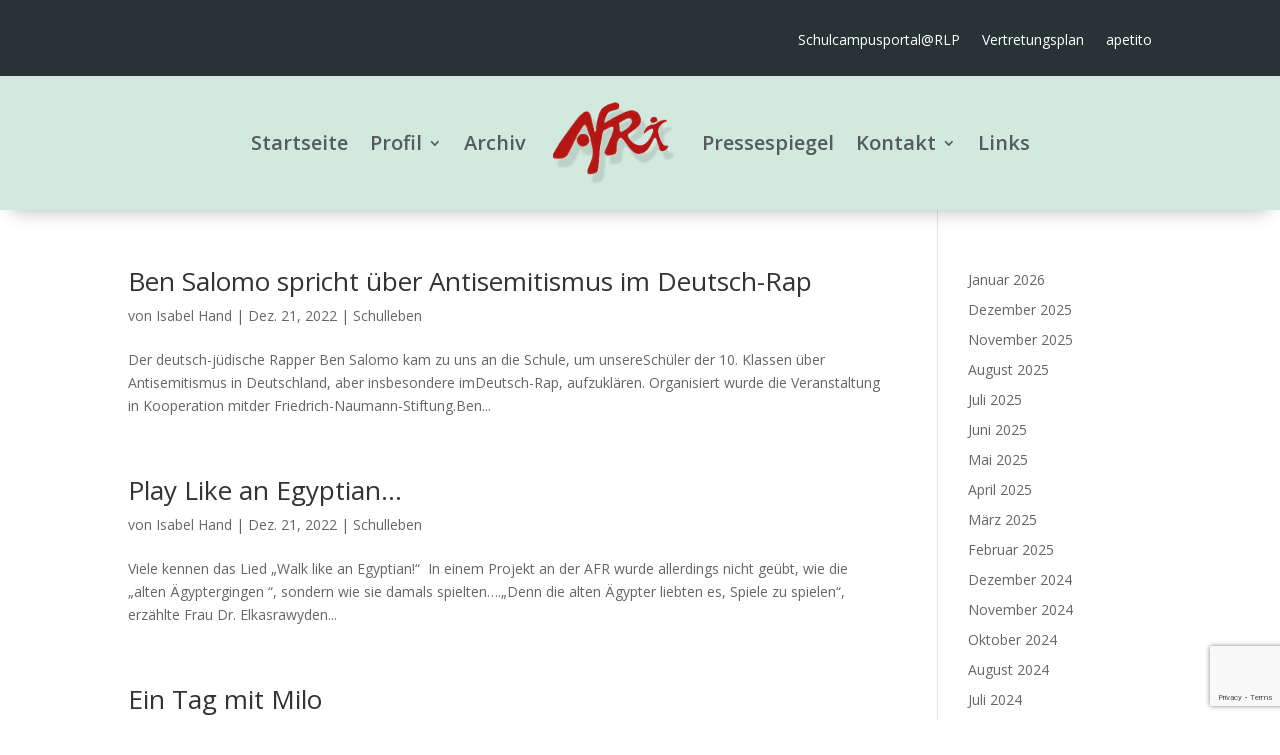

--- FILE ---
content_type: text/html; charset=utf-8
request_url: https://www.google.com/recaptcha/api2/anchor?ar=1&k=6LfjXIkqAAAAAEeIgTUjzfwhnW5rRD2qTwHbV9Su&co=aHR0cHM6Ly9hZnItbWFpbnouZGU6NDQz&hl=en&v=PoyoqOPhxBO7pBk68S4YbpHZ&size=invisible&anchor-ms=20000&execute-ms=30000&cb=2alfo8n9xn76
body_size: 48519
content:
<!DOCTYPE HTML><html dir="ltr" lang="en"><head><meta http-equiv="Content-Type" content="text/html; charset=UTF-8">
<meta http-equiv="X-UA-Compatible" content="IE=edge">
<title>reCAPTCHA</title>
<style type="text/css">
/* cyrillic-ext */
@font-face {
  font-family: 'Roboto';
  font-style: normal;
  font-weight: 400;
  font-stretch: 100%;
  src: url(//fonts.gstatic.com/s/roboto/v48/KFO7CnqEu92Fr1ME7kSn66aGLdTylUAMa3GUBHMdazTgWw.woff2) format('woff2');
  unicode-range: U+0460-052F, U+1C80-1C8A, U+20B4, U+2DE0-2DFF, U+A640-A69F, U+FE2E-FE2F;
}
/* cyrillic */
@font-face {
  font-family: 'Roboto';
  font-style: normal;
  font-weight: 400;
  font-stretch: 100%;
  src: url(//fonts.gstatic.com/s/roboto/v48/KFO7CnqEu92Fr1ME7kSn66aGLdTylUAMa3iUBHMdazTgWw.woff2) format('woff2');
  unicode-range: U+0301, U+0400-045F, U+0490-0491, U+04B0-04B1, U+2116;
}
/* greek-ext */
@font-face {
  font-family: 'Roboto';
  font-style: normal;
  font-weight: 400;
  font-stretch: 100%;
  src: url(//fonts.gstatic.com/s/roboto/v48/KFO7CnqEu92Fr1ME7kSn66aGLdTylUAMa3CUBHMdazTgWw.woff2) format('woff2');
  unicode-range: U+1F00-1FFF;
}
/* greek */
@font-face {
  font-family: 'Roboto';
  font-style: normal;
  font-weight: 400;
  font-stretch: 100%;
  src: url(//fonts.gstatic.com/s/roboto/v48/KFO7CnqEu92Fr1ME7kSn66aGLdTylUAMa3-UBHMdazTgWw.woff2) format('woff2');
  unicode-range: U+0370-0377, U+037A-037F, U+0384-038A, U+038C, U+038E-03A1, U+03A3-03FF;
}
/* math */
@font-face {
  font-family: 'Roboto';
  font-style: normal;
  font-weight: 400;
  font-stretch: 100%;
  src: url(//fonts.gstatic.com/s/roboto/v48/KFO7CnqEu92Fr1ME7kSn66aGLdTylUAMawCUBHMdazTgWw.woff2) format('woff2');
  unicode-range: U+0302-0303, U+0305, U+0307-0308, U+0310, U+0312, U+0315, U+031A, U+0326-0327, U+032C, U+032F-0330, U+0332-0333, U+0338, U+033A, U+0346, U+034D, U+0391-03A1, U+03A3-03A9, U+03B1-03C9, U+03D1, U+03D5-03D6, U+03F0-03F1, U+03F4-03F5, U+2016-2017, U+2034-2038, U+203C, U+2040, U+2043, U+2047, U+2050, U+2057, U+205F, U+2070-2071, U+2074-208E, U+2090-209C, U+20D0-20DC, U+20E1, U+20E5-20EF, U+2100-2112, U+2114-2115, U+2117-2121, U+2123-214F, U+2190, U+2192, U+2194-21AE, U+21B0-21E5, U+21F1-21F2, U+21F4-2211, U+2213-2214, U+2216-22FF, U+2308-230B, U+2310, U+2319, U+231C-2321, U+2336-237A, U+237C, U+2395, U+239B-23B7, U+23D0, U+23DC-23E1, U+2474-2475, U+25AF, U+25B3, U+25B7, U+25BD, U+25C1, U+25CA, U+25CC, U+25FB, U+266D-266F, U+27C0-27FF, U+2900-2AFF, U+2B0E-2B11, U+2B30-2B4C, U+2BFE, U+3030, U+FF5B, U+FF5D, U+1D400-1D7FF, U+1EE00-1EEFF;
}
/* symbols */
@font-face {
  font-family: 'Roboto';
  font-style: normal;
  font-weight: 400;
  font-stretch: 100%;
  src: url(//fonts.gstatic.com/s/roboto/v48/KFO7CnqEu92Fr1ME7kSn66aGLdTylUAMaxKUBHMdazTgWw.woff2) format('woff2');
  unicode-range: U+0001-000C, U+000E-001F, U+007F-009F, U+20DD-20E0, U+20E2-20E4, U+2150-218F, U+2190, U+2192, U+2194-2199, U+21AF, U+21E6-21F0, U+21F3, U+2218-2219, U+2299, U+22C4-22C6, U+2300-243F, U+2440-244A, U+2460-24FF, U+25A0-27BF, U+2800-28FF, U+2921-2922, U+2981, U+29BF, U+29EB, U+2B00-2BFF, U+4DC0-4DFF, U+FFF9-FFFB, U+10140-1018E, U+10190-1019C, U+101A0, U+101D0-101FD, U+102E0-102FB, U+10E60-10E7E, U+1D2C0-1D2D3, U+1D2E0-1D37F, U+1F000-1F0FF, U+1F100-1F1AD, U+1F1E6-1F1FF, U+1F30D-1F30F, U+1F315, U+1F31C, U+1F31E, U+1F320-1F32C, U+1F336, U+1F378, U+1F37D, U+1F382, U+1F393-1F39F, U+1F3A7-1F3A8, U+1F3AC-1F3AF, U+1F3C2, U+1F3C4-1F3C6, U+1F3CA-1F3CE, U+1F3D4-1F3E0, U+1F3ED, U+1F3F1-1F3F3, U+1F3F5-1F3F7, U+1F408, U+1F415, U+1F41F, U+1F426, U+1F43F, U+1F441-1F442, U+1F444, U+1F446-1F449, U+1F44C-1F44E, U+1F453, U+1F46A, U+1F47D, U+1F4A3, U+1F4B0, U+1F4B3, U+1F4B9, U+1F4BB, U+1F4BF, U+1F4C8-1F4CB, U+1F4D6, U+1F4DA, U+1F4DF, U+1F4E3-1F4E6, U+1F4EA-1F4ED, U+1F4F7, U+1F4F9-1F4FB, U+1F4FD-1F4FE, U+1F503, U+1F507-1F50B, U+1F50D, U+1F512-1F513, U+1F53E-1F54A, U+1F54F-1F5FA, U+1F610, U+1F650-1F67F, U+1F687, U+1F68D, U+1F691, U+1F694, U+1F698, U+1F6AD, U+1F6B2, U+1F6B9-1F6BA, U+1F6BC, U+1F6C6-1F6CF, U+1F6D3-1F6D7, U+1F6E0-1F6EA, U+1F6F0-1F6F3, U+1F6F7-1F6FC, U+1F700-1F7FF, U+1F800-1F80B, U+1F810-1F847, U+1F850-1F859, U+1F860-1F887, U+1F890-1F8AD, U+1F8B0-1F8BB, U+1F8C0-1F8C1, U+1F900-1F90B, U+1F93B, U+1F946, U+1F984, U+1F996, U+1F9E9, U+1FA00-1FA6F, U+1FA70-1FA7C, U+1FA80-1FA89, U+1FA8F-1FAC6, U+1FACE-1FADC, U+1FADF-1FAE9, U+1FAF0-1FAF8, U+1FB00-1FBFF;
}
/* vietnamese */
@font-face {
  font-family: 'Roboto';
  font-style: normal;
  font-weight: 400;
  font-stretch: 100%;
  src: url(//fonts.gstatic.com/s/roboto/v48/KFO7CnqEu92Fr1ME7kSn66aGLdTylUAMa3OUBHMdazTgWw.woff2) format('woff2');
  unicode-range: U+0102-0103, U+0110-0111, U+0128-0129, U+0168-0169, U+01A0-01A1, U+01AF-01B0, U+0300-0301, U+0303-0304, U+0308-0309, U+0323, U+0329, U+1EA0-1EF9, U+20AB;
}
/* latin-ext */
@font-face {
  font-family: 'Roboto';
  font-style: normal;
  font-weight: 400;
  font-stretch: 100%;
  src: url(//fonts.gstatic.com/s/roboto/v48/KFO7CnqEu92Fr1ME7kSn66aGLdTylUAMa3KUBHMdazTgWw.woff2) format('woff2');
  unicode-range: U+0100-02BA, U+02BD-02C5, U+02C7-02CC, U+02CE-02D7, U+02DD-02FF, U+0304, U+0308, U+0329, U+1D00-1DBF, U+1E00-1E9F, U+1EF2-1EFF, U+2020, U+20A0-20AB, U+20AD-20C0, U+2113, U+2C60-2C7F, U+A720-A7FF;
}
/* latin */
@font-face {
  font-family: 'Roboto';
  font-style: normal;
  font-weight: 400;
  font-stretch: 100%;
  src: url(//fonts.gstatic.com/s/roboto/v48/KFO7CnqEu92Fr1ME7kSn66aGLdTylUAMa3yUBHMdazQ.woff2) format('woff2');
  unicode-range: U+0000-00FF, U+0131, U+0152-0153, U+02BB-02BC, U+02C6, U+02DA, U+02DC, U+0304, U+0308, U+0329, U+2000-206F, U+20AC, U+2122, U+2191, U+2193, U+2212, U+2215, U+FEFF, U+FFFD;
}
/* cyrillic-ext */
@font-face {
  font-family: 'Roboto';
  font-style: normal;
  font-weight: 500;
  font-stretch: 100%;
  src: url(//fonts.gstatic.com/s/roboto/v48/KFO7CnqEu92Fr1ME7kSn66aGLdTylUAMa3GUBHMdazTgWw.woff2) format('woff2');
  unicode-range: U+0460-052F, U+1C80-1C8A, U+20B4, U+2DE0-2DFF, U+A640-A69F, U+FE2E-FE2F;
}
/* cyrillic */
@font-face {
  font-family: 'Roboto';
  font-style: normal;
  font-weight: 500;
  font-stretch: 100%;
  src: url(//fonts.gstatic.com/s/roboto/v48/KFO7CnqEu92Fr1ME7kSn66aGLdTylUAMa3iUBHMdazTgWw.woff2) format('woff2');
  unicode-range: U+0301, U+0400-045F, U+0490-0491, U+04B0-04B1, U+2116;
}
/* greek-ext */
@font-face {
  font-family: 'Roboto';
  font-style: normal;
  font-weight: 500;
  font-stretch: 100%;
  src: url(//fonts.gstatic.com/s/roboto/v48/KFO7CnqEu92Fr1ME7kSn66aGLdTylUAMa3CUBHMdazTgWw.woff2) format('woff2');
  unicode-range: U+1F00-1FFF;
}
/* greek */
@font-face {
  font-family: 'Roboto';
  font-style: normal;
  font-weight: 500;
  font-stretch: 100%;
  src: url(//fonts.gstatic.com/s/roboto/v48/KFO7CnqEu92Fr1ME7kSn66aGLdTylUAMa3-UBHMdazTgWw.woff2) format('woff2');
  unicode-range: U+0370-0377, U+037A-037F, U+0384-038A, U+038C, U+038E-03A1, U+03A3-03FF;
}
/* math */
@font-face {
  font-family: 'Roboto';
  font-style: normal;
  font-weight: 500;
  font-stretch: 100%;
  src: url(//fonts.gstatic.com/s/roboto/v48/KFO7CnqEu92Fr1ME7kSn66aGLdTylUAMawCUBHMdazTgWw.woff2) format('woff2');
  unicode-range: U+0302-0303, U+0305, U+0307-0308, U+0310, U+0312, U+0315, U+031A, U+0326-0327, U+032C, U+032F-0330, U+0332-0333, U+0338, U+033A, U+0346, U+034D, U+0391-03A1, U+03A3-03A9, U+03B1-03C9, U+03D1, U+03D5-03D6, U+03F0-03F1, U+03F4-03F5, U+2016-2017, U+2034-2038, U+203C, U+2040, U+2043, U+2047, U+2050, U+2057, U+205F, U+2070-2071, U+2074-208E, U+2090-209C, U+20D0-20DC, U+20E1, U+20E5-20EF, U+2100-2112, U+2114-2115, U+2117-2121, U+2123-214F, U+2190, U+2192, U+2194-21AE, U+21B0-21E5, U+21F1-21F2, U+21F4-2211, U+2213-2214, U+2216-22FF, U+2308-230B, U+2310, U+2319, U+231C-2321, U+2336-237A, U+237C, U+2395, U+239B-23B7, U+23D0, U+23DC-23E1, U+2474-2475, U+25AF, U+25B3, U+25B7, U+25BD, U+25C1, U+25CA, U+25CC, U+25FB, U+266D-266F, U+27C0-27FF, U+2900-2AFF, U+2B0E-2B11, U+2B30-2B4C, U+2BFE, U+3030, U+FF5B, U+FF5D, U+1D400-1D7FF, U+1EE00-1EEFF;
}
/* symbols */
@font-face {
  font-family: 'Roboto';
  font-style: normal;
  font-weight: 500;
  font-stretch: 100%;
  src: url(//fonts.gstatic.com/s/roboto/v48/KFO7CnqEu92Fr1ME7kSn66aGLdTylUAMaxKUBHMdazTgWw.woff2) format('woff2');
  unicode-range: U+0001-000C, U+000E-001F, U+007F-009F, U+20DD-20E0, U+20E2-20E4, U+2150-218F, U+2190, U+2192, U+2194-2199, U+21AF, U+21E6-21F0, U+21F3, U+2218-2219, U+2299, U+22C4-22C6, U+2300-243F, U+2440-244A, U+2460-24FF, U+25A0-27BF, U+2800-28FF, U+2921-2922, U+2981, U+29BF, U+29EB, U+2B00-2BFF, U+4DC0-4DFF, U+FFF9-FFFB, U+10140-1018E, U+10190-1019C, U+101A0, U+101D0-101FD, U+102E0-102FB, U+10E60-10E7E, U+1D2C0-1D2D3, U+1D2E0-1D37F, U+1F000-1F0FF, U+1F100-1F1AD, U+1F1E6-1F1FF, U+1F30D-1F30F, U+1F315, U+1F31C, U+1F31E, U+1F320-1F32C, U+1F336, U+1F378, U+1F37D, U+1F382, U+1F393-1F39F, U+1F3A7-1F3A8, U+1F3AC-1F3AF, U+1F3C2, U+1F3C4-1F3C6, U+1F3CA-1F3CE, U+1F3D4-1F3E0, U+1F3ED, U+1F3F1-1F3F3, U+1F3F5-1F3F7, U+1F408, U+1F415, U+1F41F, U+1F426, U+1F43F, U+1F441-1F442, U+1F444, U+1F446-1F449, U+1F44C-1F44E, U+1F453, U+1F46A, U+1F47D, U+1F4A3, U+1F4B0, U+1F4B3, U+1F4B9, U+1F4BB, U+1F4BF, U+1F4C8-1F4CB, U+1F4D6, U+1F4DA, U+1F4DF, U+1F4E3-1F4E6, U+1F4EA-1F4ED, U+1F4F7, U+1F4F9-1F4FB, U+1F4FD-1F4FE, U+1F503, U+1F507-1F50B, U+1F50D, U+1F512-1F513, U+1F53E-1F54A, U+1F54F-1F5FA, U+1F610, U+1F650-1F67F, U+1F687, U+1F68D, U+1F691, U+1F694, U+1F698, U+1F6AD, U+1F6B2, U+1F6B9-1F6BA, U+1F6BC, U+1F6C6-1F6CF, U+1F6D3-1F6D7, U+1F6E0-1F6EA, U+1F6F0-1F6F3, U+1F6F7-1F6FC, U+1F700-1F7FF, U+1F800-1F80B, U+1F810-1F847, U+1F850-1F859, U+1F860-1F887, U+1F890-1F8AD, U+1F8B0-1F8BB, U+1F8C0-1F8C1, U+1F900-1F90B, U+1F93B, U+1F946, U+1F984, U+1F996, U+1F9E9, U+1FA00-1FA6F, U+1FA70-1FA7C, U+1FA80-1FA89, U+1FA8F-1FAC6, U+1FACE-1FADC, U+1FADF-1FAE9, U+1FAF0-1FAF8, U+1FB00-1FBFF;
}
/* vietnamese */
@font-face {
  font-family: 'Roboto';
  font-style: normal;
  font-weight: 500;
  font-stretch: 100%;
  src: url(//fonts.gstatic.com/s/roboto/v48/KFO7CnqEu92Fr1ME7kSn66aGLdTylUAMa3OUBHMdazTgWw.woff2) format('woff2');
  unicode-range: U+0102-0103, U+0110-0111, U+0128-0129, U+0168-0169, U+01A0-01A1, U+01AF-01B0, U+0300-0301, U+0303-0304, U+0308-0309, U+0323, U+0329, U+1EA0-1EF9, U+20AB;
}
/* latin-ext */
@font-face {
  font-family: 'Roboto';
  font-style: normal;
  font-weight: 500;
  font-stretch: 100%;
  src: url(//fonts.gstatic.com/s/roboto/v48/KFO7CnqEu92Fr1ME7kSn66aGLdTylUAMa3KUBHMdazTgWw.woff2) format('woff2');
  unicode-range: U+0100-02BA, U+02BD-02C5, U+02C7-02CC, U+02CE-02D7, U+02DD-02FF, U+0304, U+0308, U+0329, U+1D00-1DBF, U+1E00-1E9F, U+1EF2-1EFF, U+2020, U+20A0-20AB, U+20AD-20C0, U+2113, U+2C60-2C7F, U+A720-A7FF;
}
/* latin */
@font-face {
  font-family: 'Roboto';
  font-style: normal;
  font-weight: 500;
  font-stretch: 100%;
  src: url(//fonts.gstatic.com/s/roboto/v48/KFO7CnqEu92Fr1ME7kSn66aGLdTylUAMa3yUBHMdazQ.woff2) format('woff2');
  unicode-range: U+0000-00FF, U+0131, U+0152-0153, U+02BB-02BC, U+02C6, U+02DA, U+02DC, U+0304, U+0308, U+0329, U+2000-206F, U+20AC, U+2122, U+2191, U+2193, U+2212, U+2215, U+FEFF, U+FFFD;
}
/* cyrillic-ext */
@font-face {
  font-family: 'Roboto';
  font-style: normal;
  font-weight: 900;
  font-stretch: 100%;
  src: url(//fonts.gstatic.com/s/roboto/v48/KFO7CnqEu92Fr1ME7kSn66aGLdTylUAMa3GUBHMdazTgWw.woff2) format('woff2');
  unicode-range: U+0460-052F, U+1C80-1C8A, U+20B4, U+2DE0-2DFF, U+A640-A69F, U+FE2E-FE2F;
}
/* cyrillic */
@font-face {
  font-family: 'Roboto';
  font-style: normal;
  font-weight: 900;
  font-stretch: 100%;
  src: url(//fonts.gstatic.com/s/roboto/v48/KFO7CnqEu92Fr1ME7kSn66aGLdTylUAMa3iUBHMdazTgWw.woff2) format('woff2');
  unicode-range: U+0301, U+0400-045F, U+0490-0491, U+04B0-04B1, U+2116;
}
/* greek-ext */
@font-face {
  font-family: 'Roboto';
  font-style: normal;
  font-weight: 900;
  font-stretch: 100%;
  src: url(//fonts.gstatic.com/s/roboto/v48/KFO7CnqEu92Fr1ME7kSn66aGLdTylUAMa3CUBHMdazTgWw.woff2) format('woff2');
  unicode-range: U+1F00-1FFF;
}
/* greek */
@font-face {
  font-family: 'Roboto';
  font-style: normal;
  font-weight: 900;
  font-stretch: 100%;
  src: url(//fonts.gstatic.com/s/roboto/v48/KFO7CnqEu92Fr1ME7kSn66aGLdTylUAMa3-UBHMdazTgWw.woff2) format('woff2');
  unicode-range: U+0370-0377, U+037A-037F, U+0384-038A, U+038C, U+038E-03A1, U+03A3-03FF;
}
/* math */
@font-face {
  font-family: 'Roboto';
  font-style: normal;
  font-weight: 900;
  font-stretch: 100%;
  src: url(//fonts.gstatic.com/s/roboto/v48/KFO7CnqEu92Fr1ME7kSn66aGLdTylUAMawCUBHMdazTgWw.woff2) format('woff2');
  unicode-range: U+0302-0303, U+0305, U+0307-0308, U+0310, U+0312, U+0315, U+031A, U+0326-0327, U+032C, U+032F-0330, U+0332-0333, U+0338, U+033A, U+0346, U+034D, U+0391-03A1, U+03A3-03A9, U+03B1-03C9, U+03D1, U+03D5-03D6, U+03F0-03F1, U+03F4-03F5, U+2016-2017, U+2034-2038, U+203C, U+2040, U+2043, U+2047, U+2050, U+2057, U+205F, U+2070-2071, U+2074-208E, U+2090-209C, U+20D0-20DC, U+20E1, U+20E5-20EF, U+2100-2112, U+2114-2115, U+2117-2121, U+2123-214F, U+2190, U+2192, U+2194-21AE, U+21B0-21E5, U+21F1-21F2, U+21F4-2211, U+2213-2214, U+2216-22FF, U+2308-230B, U+2310, U+2319, U+231C-2321, U+2336-237A, U+237C, U+2395, U+239B-23B7, U+23D0, U+23DC-23E1, U+2474-2475, U+25AF, U+25B3, U+25B7, U+25BD, U+25C1, U+25CA, U+25CC, U+25FB, U+266D-266F, U+27C0-27FF, U+2900-2AFF, U+2B0E-2B11, U+2B30-2B4C, U+2BFE, U+3030, U+FF5B, U+FF5D, U+1D400-1D7FF, U+1EE00-1EEFF;
}
/* symbols */
@font-face {
  font-family: 'Roboto';
  font-style: normal;
  font-weight: 900;
  font-stretch: 100%;
  src: url(//fonts.gstatic.com/s/roboto/v48/KFO7CnqEu92Fr1ME7kSn66aGLdTylUAMaxKUBHMdazTgWw.woff2) format('woff2');
  unicode-range: U+0001-000C, U+000E-001F, U+007F-009F, U+20DD-20E0, U+20E2-20E4, U+2150-218F, U+2190, U+2192, U+2194-2199, U+21AF, U+21E6-21F0, U+21F3, U+2218-2219, U+2299, U+22C4-22C6, U+2300-243F, U+2440-244A, U+2460-24FF, U+25A0-27BF, U+2800-28FF, U+2921-2922, U+2981, U+29BF, U+29EB, U+2B00-2BFF, U+4DC0-4DFF, U+FFF9-FFFB, U+10140-1018E, U+10190-1019C, U+101A0, U+101D0-101FD, U+102E0-102FB, U+10E60-10E7E, U+1D2C0-1D2D3, U+1D2E0-1D37F, U+1F000-1F0FF, U+1F100-1F1AD, U+1F1E6-1F1FF, U+1F30D-1F30F, U+1F315, U+1F31C, U+1F31E, U+1F320-1F32C, U+1F336, U+1F378, U+1F37D, U+1F382, U+1F393-1F39F, U+1F3A7-1F3A8, U+1F3AC-1F3AF, U+1F3C2, U+1F3C4-1F3C6, U+1F3CA-1F3CE, U+1F3D4-1F3E0, U+1F3ED, U+1F3F1-1F3F3, U+1F3F5-1F3F7, U+1F408, U+1F415, U+1F41F, U+1F426, U+1F43F, U+1F441-1F442, U+1F444, U+1F446-1F449, U+1F44C-1F44E, U+1F453, U+1F46A, U+1F47D, U+1F4A3, U+1F4B0, U+1F4B3, U+1F4B9, U+1F4BB, U+1F4BF, U+1F4C8-1F4CB, U+1F4D6, U+1F4DA, U+1F4DF, U+1F4E3-1F4E6, U+1F4EA-1F4ED, U+1F4F7, U+1F4F9-1F4FB, U+1F4FD-1F4FE, U+1F503, U+1F507-1F50B, U+1F50D, U+1F512-1F513, U+1F53E-1F54A, U+1F54F-1F5FA, U+1F610, U+1F650-1F67F, U+1F687, U+1F68D, U+1F691, U+1F694, U+1F698, U+1F6AD, U+1F6B2, U+1F6B9-1F6BA, U+1F6BC, U+1F6C6-1F6CF, U+1F6D3-1F6D7, U+1F6E0-1F6EA, U+1F6F0-1F6F3, U+1F6F7-1F6FC, U+1F700-1F7FF, U+1F800-1F80B, U+1F810-1F847, U+1F850-1F859, U+1F860-1F887, U+1F890-1F8AD, U+1F8B0-1F8BB, U+1F8C0-1F8C1, U+1F900-1F90B, U+1F93B, U+1F946, U+1F984, U+1F996, U+1F9E9, U+1FA00-1FA6F, U+1FA70-1FA7C, U+1FA80-1FA89, U+1FA8F-1FAC6, U+1FACE-1FADC, U+1FADF-1FAE9, U+1FAF0-1FAF8, U+1FB00-1FBFF;
}
/* vietnamese */
@font-face {
  font-family: 'Roboto';
  font-style: normal;
  font-weight: 900;
  font-stretch: 100%;
  src: url(//fonts.gstatic.com/s/roboto/v48/KFO7CnqEu92Fr1ME7kSn66aGLdTylUAMa3OUBHMdazTgWw.woff2) format('woff2');
  unicode-range: U+0102-0103, U+0110-0111, U+0128-0129, U+0168-0169, U+01A0-01A1, U+01AF-01B0, U+0300-0301, U+0303-0304, U+0308-0309, U+0323, U+0329, U+1EA0-1EF9, U+20AB;
}
/* latin-ext */
@font-face {
  font-family: 'Roboto';
  font-style: normal;
  font-weight: 900;
  font-stretch: 100%;
  src: url(//fonts.gstatic.com/s/roboto/v48/KFO7CnqEu92Fr1ME7kSn66aGLdTylUAMa3KUBHMdazTgWw.woff2) format('woff2');
  unicode-range: U+0100-02BA, U+02BD-02C5, U+02C7-02CC, U+02CE-02D7, U+02DD-02FF, U+0304, U+0308, U+0329, U+1D00-1DBF, U+1E00-1E9F, U+1EF2-1EFF, U+2020, U+20A0-20AB, U+20AD-20C0, U+2113, U+2C60-2C7F, U+A720-A7FF;
}
/* latin */
@font-face {
  font-family: 'Roboto';
  font-style: normal;
  font-weight: 900;
  font-stretch: 100%;
  src: url(//fonts.gstatic.com/s/roboto/v48/KFO7CnqEu92Fr1ME7kSn66aGLdTylUAMa3yUBHMdazQ.woff2) format('woff2');
  unicode-range: U+0000-00FF, U+0131, U+0152-0153, U+02BB-02BC, U+02C6, U+02DA, U+02DC, U+0304, U+0308, U+0329, U+2000-206F, U+20AC, U+2122, U+2191, U+2193, U+2212, U+2215, U+FEFF, U+FFFD;
}

</style>
<link rel="stylesheet" type="text/css" href="https://www.gstatic.com/recaptcha/releases/PoyoqOPhxBO7pBk68S4YbpHZ/styles__ltr.css">
<script nonce="KXd9cB_zck5GXSxKeWDUnw" type="text/javascript">window['__recaptcha_api'] = 'https://www.google.com/recaptcha/api2/';</script>
<script type="text/javascript" src="https://www.gstatic.com/recaptcha/releases/PoyoqOPhxBO7pBk68S4YbpHZ/recaptcha__en.js" nonce="KXd9cB_zck5GXSxKeWDUnw">
      
    </script></head>
<body><div id="rc-anchor-alert" class="rc-anchor-alert"></div>
<input type="hidden" id="recaptcha-token" value="[base64]">
<script type="text/javascript" nonce="KXd9cB_zck5GXSxKeWDUnw">
      recaptcha.anchor.Main.init("[\x22ainput\x22,[\x22bgdata\x22,\x22\x22,\[base64]/[base64]/[base64]/[base64]/[base64]/[base64]/KGcoTywyNTMsTy5PKSxVRyhPLEMpKTpnKE8sMjUzLEMpLE8pKSxsKSksTykpfSxieT1mdW5jdGlvbihDLE8sdSxsKXtmb3IobD0odT1SKEMpLDApO08+MDtPLS0pbD1sPDw4fFooQyk7ZyhDLHUsbCl9LFVHPWZ1bmN0aW9uKEMsTyl7Qy5pLmxlbmd0aD4xMDQ/[base64]/[base64]/[base64]/[base64]/[base64]/[base64]/[base64]\\u003d\x22,\[base64]\\u003d\x22,\x22wo9aw7kmAXAow4AFUzPCusOmAR1fwoPDlDLDssKRwo/CuMK/woHDhcK+EcK0ccKJwrkHOAdLIyLCj8KZdMOVX8KnHMKuwq/Dlj/CvjvDgHd2cl5UNMKoVCHChxLDiG7Ds8OFJcOuFMOtwrw1VU7DsMOAw6zDucKOP8KlwqZaw7XDp1jCswlmKHxOwozDssOVw7/CvsKbwqIaw7NwHcK1GEfCsMKOw54qwqbColLCmVYHw6fDgnJ+eMKgw7zCimtTwpceFMKzw591GDN7XSNeaMKDY2E+YsOdwoAERWV9w493wrzDoMKqVMOOw5DDpzrDmMKFHMKbwq8LYMKAw7pbwpk/a8OZaMOVX3/CqE7DvkXCncKeXMOMwqhQQMKqw6cjZ8O/J8OjQzrDnsOgASDCjxfDhcKBTQzCmD9kwpMuwpLCisO1ARzDs8K9w4Vgw7bCuEnDoDbCpMKeOwMMQ8KnYsKWwr3DuMKBeMOqajhXODscwp/[base64]/W8OXwq7CtjpPSz/[base64]/ChsO3wqTCo1hhwoDDqcOqHMO/[base64]/[base64]/[base64]/WsOvwrlkw5/DosK4wo0UbQ7CucKiQcOeLMO7UWVzw5VTZkhjwqvCgMKPwo5fasKeHMOKKMKjwpXDuHfCt2Viw6LDl8Oaw6nDnQ7CrEsFw6AGSFbCmS5CScOOw5Bcw4XDssK4WyUvLMOhDcOJwrrDusKuw6HCtMOFGBbDqMO5csK/w5zDrj7CjcKHOmdKwqoTwqrCusKKw5sNVcKaZXXDssKnw4bCh3XDm8OQVcOhwq95Ax8pEy59Knh/wp3DjsKUcX50w6PDpSABwpZMZMKww6DCosOEw4nCvmg6YBU5dTMNCWpXw4DDmyERDMK9w54Kw7/DqxZ/XMObCMKNA8KQwq/Ck8KHB2FBDxjDmXojbMOwGnHCpQgAw7LDh8OmTsO8w5/CtG/CtsKdw61LwopLFcKKw7bDvcOnw7VOw7LDhsKewoXDtwjCpnzCm03CmsKLw7TCjRvChcOZw5nDi8KOIF1Fw4h0w6ZRZMOzaAnDkMKjejDCt8OmKHPDhz/[base64]/DsMKuacO7A8OLwpZ1w4fCucO1bhBoacK4BsOhQMKiByJaKsK1w4bCjzXDisOKwohROsKXAHYvRMOGwrbCnMOAccOQw7A3MsOnw7EpRUnDpmzDmsOTwoNHesKAw5FtDzxXwowvLcO1P8OQw4Y6T8KPKRUhwp/Ch8KGwpJJw6DDqsKcPWfCsUTCtm8+BcKGw4s8woPCiX8GV3o7PUwywqMtAnt+CsOTAAYyPHHCrsKzB8KxwrLDucO0w7HDuigJHsKOwpfDvxJDPMOPw65XGW3CiDBLeUkSw5XDi8KxwqvDg1TCpwtLf8KDZFJHwpvDoUc4wp/DtjbChklCwqjCrxUrCRnDkUBow77DgXzDjMO7wo55WMKEw5NPJT7DrC/Do0UEJsKzw5QobMO2AiVMMjdzMRbCiElHO8OpM8OawoAWbEs3wqoywqDCkFV6UcOiX8KkRDHDhTVeJ8O3w63CtsOYMcObw4p3w4HDrQMeZnA0TsKJO2LCqMK5wokJD8OvwqMLB2N5w7DDt8OtwqjCtcKCAMKcw6UnTsObwo/[base64]/[base64]/cHrDj8OpwplARATCvTBvw4XDocKdFcOnwotwOsKowqvDosOKw5PDpD3ClsKowpZTYj/DhMKMOsKwJMO/eC1JEiVgOxXCn8KZw6XChhHCtMKCwqZLd8K5wpUCM8KZSMOMLMOMfVTDrxXCscKrPn7CmcKmPBdkccKEAEtcW8OZRznDkcK3w5NPw7/Co8KdwoAYwr4IwqTDvVrDrWTCmcKFJMKqOh/CkMONJGLCt8KXDsOrw7Qzw591aHI9w4Y+aTjCscOhw7HDv1wawqdYMMOPJsO+DMODwqJOMw9qw63DgcORBcKAw4bDssOBOkENecK0w5nCsMKTw5PClcO7GnzClMKKw6nCk3bCpjLDkBpGdCfDv8KTw5MDRMOmw7pUEsKXXMOPw6w9EnPCrCzCr2vDhk/DvsOdQSnDnxchw6vDtTfCs8ORJHdNw4nCpMO6w58kwqtYTmxTXDN2MsK/w4JYwrM4w6TDvCNIw4oDw6lJwrYQwoHCrMKRC8OdMW1DVsO2wrcMOMO6w6DDiMKnwoFcMMOZw5JzKFRXX8O4YkTCpsKow7B4w5pHwoDDgsOnG8KZQnDDj8OYwpwiH8OJXy97GcKURQwIYmxAasK7UE/CgyrCrFpGD1LDsGMawpMkwoUPwovDrMKwwo3Cm8O5eMOBPEfDjX3DigQCH8KScsKPbSNNw4nDpXEFIMKww7g+wpEJwo9cw68rw7jDh8KdbcKjVcOwTVoZwrZMwpwxw6bDpSslPU/CpAJFY3Zpw4dICDAVwo5kYQPDq8K/HR4+CRQDw7/CoRxEUsKuw6kuw7TCucO3QwQxwpLDkCl7wqYdBHrCikpzNMOGw7RMw6fCscOEecOhDHzCuXJmwq/Ci8KFcn9ew43CkjQpw6HCumPDgcKWwq4WD8KPwo1aa8OwK0bDrRkTwqgRw5NIwqfCiA/Cj8KWeUTDrQzDqzjDgCfCnEh2woYbZgvCkibCpglSJMKgwrTCq8K7E17Dr3RkwqfDn8OBw7N0C17DjsKyWsK2KsOkwq1GGE3ClcOyVUPDhsO0PwhxTMOLwobCtBHCk8OQw7bChh/Dkyo+w63ChcK2TMOewqHCosKww7/DpkPDkTFYNMOiMT7DkmfDl2NaFcKXNm8mw7VWNG9UPcOQwoTCuMK0ecKJw5rDuUY4wpw7woTCok7DtsOiwqZTwpXDuTzDkAPDim12ZcKkD1TCnkrDuyLCssO4w4Qsw6fCk8OmHjjCqh1uw70TVcKcTnjDj2l7XnrDhMO3AF5Fw7o1w41Bw7Q/wql1GMKwO8OCw44Ww5QlC8KKdMOwwp8uw5XDpH90woR3wrPDl8Khw53Ckg1Lw5DCvsO5K8KxwrjClMOxw7cSchsLGMOtUsOpBQ0twq5FFMOIw7LCrAkWBV7Cn8KMwo4mB8KyXHXDk8K4KmJlwrRww6bDjnPCi1ZrBxrCk8KmFsKLwoRCQAh6XyIqecKMw4l/[base64]/CjXzDl0FNbGHCnlcfwozDgETDu8OldH/DqHlFwrZnGkfCncKDw5VQw5vCpBcvGyAYwoYqYsOMEWTCr8Oew7wxfsK/GsKlw6U5wrVJwodtw6nCnMKbUzjCq0LCgcOLWMKnw4w7w4PCucOdw5PDvAbCiFLDmWAROcKkwrIwwoENw6hbf8OBBMOkwrrDp8OKcTDCvHTDk8OCw4DCpn/CrsK6wrJmwqtGwoNlwoVLL8OBdlHCs8OYRmFXGsK7w4t+S0A/woUMwrTDrkllVMOMw6gLw7xwK8OlWsKHwrXDssKxYVnCmwjCgFLDtcOVKsK2wrVCFALCjkLCusKRwrbChcKSw4DCki7CtMO0wq/DpsOhwoTCs8OuMMKjXnR4MCHCncKAw6DCqDwTaSx2RcOyeBpmwqrDgR/Ch8Oaw5nDgcOPw4TDjCXDmjkQw7PCpSLDqWR6w4nCs8Khe8Kxw7LDncOtw7k8wqBew73DiE8Mw6N8w68KJ8Kywr3Ds8OpOcKxworChgzCvsKlwozCv8Kwbm/[base64]/ClMONwroQNCI9KhE7ScKAwp3DmcK2w5HDu8OGw4VHw6occ3BeaxLClXpbw4EqQMO0w5vCnXbDmcK0eg/Dk8KiwrHCj8OWBMOew7jDisOjw7jDoUjDkl5rwpjDi8Ozw6YNw4MHwqnChsKkw4VnS8KANcKrT8O6w4/CumZbdB0Zw7XCumg2wqbDosKFw7V6Y8Kmw6Z9wpHDv8KTwpNCwqYvLQNbG8Kaw6dcw7lEQ1DDm8KUJwQmw6oXFHjCjsOEw5NTScKAwq/DtFo6wpBfw4jCgFTCoVtmwp/CmjM8XRt3By9LQ8Kvw7MuwppqAMO/wrwhw5xOeCvCgsK/w6tHw4N8IMO0w4TDh2IPwr3DoVzDjj5IZG0uw4VQSMK4X8K/[base64]/DrcOZw4fDk8K/IsKJW8Oyw6HCkWQ9wq3Djh/Dk8KQU2PCjnYEKsOidMODwo/Cqwk0e8KyDcO+wodFVsOdCwY9Q3/Cjx4Lw4XDhsKGw5A/wrcXMAdnAhLDhX7DoMKCw7YEeWlTwpTDmB3DtwN2axI1bMO/wo9TDihtCsOiw6/[base64]/CrMOIwr/CtCklEMK/[base64]/DvEJodn/[base64]/CrX/DkBnCsA/CvMKbMsOFw4kGwrXDiFzDrcKewrM3wqHCucOIElJ1FcKDE8KewoQlwoRVw4I0EWHDiznDuMOURx7Ci8KvZ1Vkw5BBTsKPw4oHw5E8emRSw6TDggjDoxfCucOGOsOxLXrCnhVHWcOEw4DDmsOqworCpA1mYC7DnHbCjsOIw73DjWHCixfCk8KqahPDgkrDr3LDuT/DpkDDj8KawpIwb8KZUULCqH1VXznCo8Ksw6QdwpEpOsOewrdUwqTCjsOLw4oAwpbDhMK7w6DCr1bDpT4EwpvDpSrCnioac3pjLnEFwohHZcO/[base64]/w4hxw6cywpRWwppsIMO4DcKFDMOXXcKGw4AEEsOQVsOjwqPDiXLCkcOYCW3Dq8KzwoRFw556AlFsSnTDpGlCw57ChcKTQHUXwqXCpiDDsSRMUsKIXkFqUmEfNcO2Xnl5MsOxNcOeHmDDpcOWdVHDkMK2wrJ5Yk/DrMO9woDCglbDtTvDq0Zbw7nCvsKzcsOHV8O9dELDscOzVsOIwrrCrwvCpixhwpnCsMKNw5zCmGPDgQzCgsOfEcOCPkxaL8Kww4TDgMKAwrccw6rDgMO+cMOhw5pOw5lFVH7DkMO2w5A3Z3Brw4NZahPCl3jDuQ/CngkJw7wxb8OywpPDsEsVwroxECPDnyjDgcO8G2F+wqM+DsKuw54sYMOCwpMiAW7DolHCvSYgwr/DpsKXwrQAwoZDdA3CrcOkwoLDlgkKwqLCqA3Dp8KqGEFUw7tfDMKVw78tDcONbMKwbsKQwq/Cn8KJwoAOMsKow54gBTnClj4rGHjDuwtpdsKHAsOKEC0Tw7xHwpbDosO5aMOuw47DscOZXsOzU8OxW8O/wpnChm/DrjJZQzcAwo/[base64]/[base64]/VcKUMMKLwrDCs1cScmfDiD3Dji1Kw5Qdw4bCqxVWIzhXG8KNwolyw5Jgw7E0wr7DvWPCgS3CosKEwrrCrBI9S8KywpHDjgwObMO+w4vDvcKZw63CsVPCulAFa8OkEMKwIMKFw4HDocKRDwNWwofCsMOkdEQpOcK5DHfCoHomwoFYG39wdcOzTm/DigfCv8K5BsO9fS3CiBgIScK0WsKsw5PCrERBZcOWwoDCgcK/w7vClBlyw7svF8Oxwo0fImjCoDZbNDFNw64RwppGfMOVMGVDbMK3a0nDj0xkQcO4w75uw5bCvcOBdMKkw6LDkMKUwp0QNxbCvMK3woDCqm/CvF0awqNOw7Zgw5TDhXPCgsOJNsKZw48ZO8KZa8O9wqlEX8Oyw7Zdw5bDsMKDw6rCrQjCjFokWsO6w7t+ATzClcKaFsKqA8ObfyJOCnPCisKlZBIKP8OSVMKTwpl7FULCtXA9VmdBwp15wrpiWsK4fsOQw4rDhwnCvXB/dk/[base64]/[base64]/DgsODMgZqWzTClljCnFY3w4ojLsOaSMORw6rDisKfGW/DpMKawoLDhcKyw59Rw75bT8KewprCgMK4w7fDllLCnMOdGR5TYXfDgMO/wp4DHRw0wqXDoUlUb8Kpw4s2bMKrBmfDpTTClUTDrE8wKwjDo8OOwpwSJ8OgOHTCpMKgPW5UwozDlsKiwrDDjkPDs3oWw6Mjc8KxHMOuUX06wp/[base64]/DocKjfsOkw4kQASlDVhk1QsOsInfCjsKZNsOvw4bDi8K3EcKBw7s5woPDhMKvwpYjwokdYMOXAB8mw6dsX8K0w5sWwoMCwq/DisKKwovCtCzCnsK9RsK+NSomaRouTMOhScK+w7FJw7PCvMKOwqbCu8OXw7PCvVIKRR06RzNsYV57w5LCg8OaBMOtCmPCm2XDksKEwrrCujPCoMK5wpdLHSjDtw93wpZjIsO4w4c/wo1lP27CqcOdAMOfwplUJxsfw4bCkMOlMCLCvsKnw5DDrVbDmsK6Jjs5w6hRw5s2a8OSwqB1U0fCnzIlw7Ada8OyeFLCnx3CrHPCpV5bHsKSGcKDbcOFPMOfTcOxw74PAVcvPSbDocO0TgzDksKmw4PDhj/Ci8OLw6FeeF7DiWLDogxNw5QMJ8K5R8O5w6VHbEwHEMOPwrlifMKVdBzDinrDjzMdJSAVX8K8wqZeeMKFwrtSwpU1w7vCrA5GwoFKUEPDj8OuQMOmAgXCoSdKHmrDum3CncORfMOXLBtQanLDn8O5wq/CsnzCoxkZwpzCkRnCiMKdw5TDvcO0PMO8w6DCtcK8EwBpN8Kdw4HCo2BPw7XDvmPCt8KxM1jCunhlbEtuw63CjlPCqMKZwpDDh2FowocGw5VvwqEjc0/[base64]/Clztcwq7Ct8O5DMOVJMO+MivCkEjCgMOIScOOwrVTwonCocKRwrPCtg4MFsOkNnDCuWvCqQfCjEvDtFEqw7QbPcKXwo/[base64]/DiMKZEzXCrsOGZMKPwp9JwqnDrcOlwrrDvMKbQC/DnwTCqcKtw5ojwqrCiMK/Bh4DI0lowpLDvmlQInbCn35nwo3DjcKtw7UdVcOvw6pwwq9wwr8xcDfCr8KJwrJFd8KPwpQNQ8Kcw6BEwprCln1HO8KbwoTCg8OSw5lowpzDoQXDi1wACU4PUFPDg8K6w45ZRWYYw7fDtcOCw63CpG7CnMO8RU4JwozDm30NPsK2wq/DlcOPcMO1D8OHw5vDihVuQFXDgzLCsMOxwrTDjgbCicOpIGbCosKcw4h5fHPCqDTDoVjDsnPChBMBw4fDqEl9RgIddsKRSScRRT/[base64]/Cn0jDlHPDi2TDkwzCsHnDhi8BU1jDuwggdwpxGsKDQ2zDtMO5wrnDuMKcwrxGw7g6w6nDsWHDlmN5RMKlPBkYdgXDjMOXTwXCpsO5wqvDv3R7IlXCnMKVwr5JfcKnw4cAwrQoDsKxNBY+bcOww5M3HGZYwoVvMMOHwoUCwrVXNcKoZjjDn8Ojw58/[base64]/[base64]/w7rCksO/wrYXwqnDrsKKwonDr8KUPlTCqlDDhRrDl8KEwqdbM8ODBcKjwpM4YCLCjGzDlHo6wrpzIRTCo8KSw67CrBgALANhw7dDwoZcwqpCFBvDvALDmWl1woBWw4wNw7Qmw7HDhHfDlsKswobDscKBbiMww7/DohHCscKtwoPCqR7Cg2MocUhyw7fDvz/DrxxKDsOvZ8K1w4UaKMKPw6LCtMKresOiAlM6GSUeDsKmMcKNwqNVEVzCv8OWwpkvTQxYw4Qwcy7CjWHDvSE/w4fDtsK0FnvDj31yRMOVJMKKw73DhzQ9w6dnw5/CiAdAJMO/[base64]/CocKBL8O3wq3CtxvClMKXwoEBRsKCBRcpwoDCjMKrwojCpkbCkT51wqTDoQw5w5Z4wrnCuMK7bFLCu8OFwoFEwpHCnmobeCXCl2PDscKQw7XCosKgIMKUw7gqNMOSw63CgsOqTk/ClVDCsm9xw4/DnBDCssK+BDkcNELCj8KAGMK8eSTCmy/Cu8OcwqsFwr/CnSjDuW9Qw5PDi0/ChRzDrMOnUcKXwqnDvFcJJ2rDpFgcAsKTVsOLUWp2D2bDhGE2QnjCvRcOw7t6wo3ChsO4T8OSwobDgcO/wp/[base64]/cUvDpEFDIMKveMOhMsKfwrY2GmXCvsOIbcKzwoTDscO9wpRwPA9ywprCscKrKcKywpBrYQXCow7CmMKGW8OeQjgqw7jDqcKzwr8tRMOawqx/NsO0w4VoKcK6w6FpZ8KHaxgZwp9kw5vCtcKiwoPDg8K0ecKdwqXCiExHw5XDmHrCn8K2eMKtC8KYwq5GEcKuX8OXw7UQesK2wqDDhsKVWEgKwqh8KcOmwpdEw7tWwpnDvT7DjlrCicKQwo/ChMKmwrLCrj/Ci8KNw43DocK0S8OiBjUKIFI0EVDDpwc/[base64]/XRckcMKpGycQw63CjMKVLsOBKsKPA8KXw7zDuDExLcK4LMO1wqp8w5/DrDDDrFHDjMKuw53DmkhfOMORCkp2AVzCtMOEw6lXw5XDicKeIHDDthEnGcKLw51ewrlowotFwo3DscKQVlXDocO5w6rCsVbDkcK4ScOuw640w7jDpFDCvcKUKsK+X1VAM8KTwonDnxBjQMKhVsOUwqd8G8OFJBQaCcO/JMOHw6HDjDhOHV4Vw7vDpcK7blHCisK5wqDDhzTDuSfDrSDCi2EWwqHCtcOJw7vDvQJJV1MBwoJFQ8KtwrYQwpnDvCrDki/DhFJbeg7CucKzw6DDvsOzEADDt2XDnVnDljXCjsKQG8O/OsO3wqQREsK8w48jeMKzw7RsScOpw5YzeWQmL33CiMO+Tj7DjgjCtG7ChwbDrUFKKMKXOTsSw5jDr8Oww45gwodvEcOmfzzDiCXDkMKEwqltY3/Dk8OOw6IZQMKCwoHDpMKwM8ODwo/DhVU/wpzDhxpmPsOJw4rCgsKQDsKFHMOUw4YfWcKMw5BBYcOhwoPDkjfCtcKeNlXChMK9A8O2dcOAwo3DpcORfH/[base64]/DgcOgH8OYPTQ/DXbCjglKwrLCosOiecOxwozDmMOULiANw5xPwps0bcK/F8KmECooDsOzc2caw7EMBsOkw63Cn3w2ScKoSsOrMsKGw5wawpokwqXDi8O2w77CiDcLWEXCsMKsw4kOw5c3IAvDuTHDjMKOICjDp8KHwpHCmsKkw5rDthIrdHEAw5Ydwo/Ci8O+w5ADS8Obw4rCmFwow5vChAbDr2DDv8O4w7Ujwq96Pmptw7U0MMKOw4EkcXbDszLChDMlw79Jw5c4D1bDhEPDkcK9w5o7CMOwwrzDp8O+YQlew4xgTUA0w7Q/Z8KUw5hYw505wrolCcKNOsKGw6NSfnoUEn/CjWF1D0/DnsKmIcKBOcOxVMKUL240w6JAbQvDqinCrcOewrDDk8OJwoFiFG7DmsO9A1fDly1mNV9WPcOYQMKUYsOtw63CriPCh8Obw7bDlHs3FQ5Vw6DDvMKyKcOoZsK5wocIwojClsOUeMOkw6I/wo3DmSwQPj56woHDhXM0N8OZw5EQwoTDpMOfeWxlIcKuHC3CiWzDicOHDcKvOx/CuMOxwr7CkhnCr8Knbxc9wqpyQx/Dh0gfwqQiHMKewpM/LMO6WzfCmGpAw7kdw6nDi0FbwoBMPsOmVVfCoFfCsnF0G0xXwrFOwp/CmUdHwoRGwrl1WjfCosOIN8OlwqrCukgEZAdjMRjCusORw6rDqcKdw6taPMOCbm0swrXDghBlw6bDocK/SnTDscKwwqo0LlnCpzpUw7UOwrHCnFQWYsOpYVxHw58uKMKDwoUowoJ4W8OybcOYw6t8SSfDuFjCq8KhdcKEGsKnMcKAwpHCrMOxwpkyw7PDslkXw5/[base64]/DpmnDrnbDscKbPmdLwrvDv8KKwq/Dt8O5McK1w7UdSyHDvx86wpXDr1MLZMKQV8OnbwPCpMOfJcO9VMKvwoZpw77ChHXDscKnVsK4ZMOFwqIVCcO5wqp/wrPDnsOYVU8lbMKgw7Q+fMO8THHDocOYwrdQRsKDw4fCmkDCtwc7wqAcwpl/ecKkUMKWJyXDi1oye8Kjw4rDisOAw7fDlsK8w7XDuTfClEbCiMKXwp/[base64]/DRNGI13Cg1IDwpLDnEVKw6TCqWbClXt1w7kfJULCm8O0wrkyw5PDk1M3EMK0XcK5HsOnLDNDAcO2VcOiw60yUx7DnzvCpsKdSC5eE1kVwpgNAcODw75Bw4/DknF5wrLCiQjDmMOuwpbDkSXDlTvDtTVHwovDhQIkZcOuA1fDlSfDn8K/woUjGRgPw5JKPsKSdMKxVzkNKS/[base64]/CscKrZGkuC8Ouwrw0b8OuWVxjE8OTw7bCl8ONw5XChcKeH8KkwosmQsK0wrHClDTDpcKle1PDql0Xwq1Tw6DCqsOswo8lWEfDj8KEERItYV5Jwq/CmVZLw5vCvcOaU8OAFXp4w44aAsKJw7TClcK1wonCjMOPfndaLC1FB1kWwrvDu0VeXMOIwplHwqV5J8KlPMKUFsKtw7DDksKKKMOJwpnCkcOqw45Aw5Ybw4gKT8OtThZ0wp/CisO+w7HCvcKZwr/ConvDuFHDj8KXwqFtwrzCqsKwbsKMwod/d8O9w7TCpxY8J8O9wqZxw5cvw4fCoMKqwqV7PcKZfMKAwpHDmRXCnFfDv1lAGHgACC/Cv8K8AsKpHWRdaX3DtHAkFnkjw601Xw3DqiYyIxzCpAFbwoM0wqp6NcKMT8OSwpTCp8OZbcK/w6ETEC8BTcKMwrjCocOgwp9Qw6kmw5LDtMO2ZMOqwocJcsKmwr5fw5zCksKBw7ZsKMOHM8OXdsK7w6wEwqs1woxhw6/DlAkdw5DDvMOew49adMKLdSnDtMOPTS3CnVHDiMOiwp7DnBYuw63DgsOzZ8OYW8O3wqkERHtJw5fDncO+wpgINHTDjMKLw43Culs1w7LDi8OdTXTDkMOEDi7Cu8OqaQvClUhAwojCtj/Dr1N6w5l2TsKFIxhnwrfChMOUw6bDl8Kyw6jCr0JqKMKOw7fCmsKBcWxWw5/CrEITw4bDvmlzw4DDkMO4CXnDj0HCvMKPZW0sw4/[base64]/DvMKfw4Bvw4tww5LCpyjCl3rDgsK2wrvCr8KXwpA6U8O0csOcdkRhFsOlw6/CvTgVKA/DicOZaQTCr8OQwp8Iw5/DtTDCjSvDoXXCjWfDhsOvY8KFCsOtGsOuHcKqI3c5wp4/[base64]/wpg+RQjCuMKpw7XCocO8KkvDtsOfw4bDmcKNLVHDqB04wq9oAcKmwrPDgwwYw5U/aMK/U0Q5H1J6w5XDiXEcDcOWN8KeJnZgTEJOOsOqw4XCrsKYe8KmCS1xAVHCrghHcz/Cj8OEwoHDo2TDt2fDksOywpbCqmLDr1jCvcOrO8KLMMK8wqfCp8O/YcKDZMOawobCoQbCqXzCsmoew4vClcO0DwpAwqzDk0Jww6Ejw4sywqZqP34wwrBXw6JqUz9Hd1TCnlfDhMOCbyZqwqInGAfCpXYFW8K6EcONw7TCpQ/CpcKzwrbCo8OmfcO5QgLCnTY8w5/DqWfDgsO3w4k/worDvcKYHArDthc1wq7DqCFieADDrMOkwpwEw6jDsiFtKcKxw6VxwpfDtsKgw6bDtnwAw4bCrMKkwrsvwrtYG8K+w7HCrsKXJ8OTEcKQwpHCosK4w7t0w5nCksK0w7xyf8KvQsO/JcKaw6fCgULCusOgKjvDi1LCtVQJwq/Ck8KtFsO2wooiwqYZPUMwwqYhC8KQw6wAPXUDw5szwp/Dr1bCksKNPmYfwp3Ch2VyAMOAwqrCqcORwpjDpSTDtsKcQi51wpfDuEZGEcO+wq5Bwo3Cm8OSw61xw4hwwpbCvEtXdwTCmcO3GT5Jw6PCvcKICjJFwp3CvkDCjwY/EhHCiHImMkrCk2jCoWJPQWvCqsOTwq/[base64]/DtE/DiE8yfMKyPC/DnMOOwofCnXUhwpLDjxJXMsOOMFUeXlzDvsKiwpNiRh/DlcOdwrPCncKZw5gKwq7DpcOEw6rCjX7DrMKAw6/DpDbCmsOxw6vCpMO7A0fDsMOtFMOEwoArF8KbKsO+P8KIFEcNwoIdVMOAEXPCnTbDgWXCrsOvZQzCmU3Cq8ODwr3DokXCgMOIwqwTOS8swqZuw7Y8wqXCs8KkecKgA8KeOE/Cl8KrQ8OYSSBpworDv8KlwpTDrsKGw43DmsKrw5pzwrDCqsOXYcOrOsOow7RHwq45w5EtDmnDncOBaMOxw7Q7w6J3w4M+CDFkw7JUw69mK8O7BgpAwpzCqMOpw5TDgMOmZhrDsHbDsRvDnQDCpcK1HcKDFhfDpcKZNcKnw7chITjDuwHDoD/Cj1EuwoDClWovw6rCr8OdwqdSwoAuKHfDpMKEw4Y5EmsJVMKIwq3DtMKiKsOPBsK/wqhjPcOZw6jCq8KNBDcqw5HCiCcVLDZ+w73Dg8O9EsO1KQjCik5Vwq9hOQnCh8OWw5YNWRRcBsOCwpAQZsKnB8Kqwrluw7B1ZBHCgHlEwqzCg8KoPU4xw6U1wo1uUMKjw5/Dj23DhMOqWMOMwrzChCErICnDhcOLwrTCh23CiEsww64WPW/Cp8KcwrU4TsKtNcKXMwRWw53DiQcxwrl/[base64]/Cp8Ktw4ENCsKlHy4aw4MfIcOdw4cnw4gEV8K/w659w7YewoPDucOMBADCjXHCoMO8w4DCvks3CsKBw7nDkDg1DyvDqW8swrMMGsOBwrpHfn7Dk8O8XT86w6R6a8KOw47Cj8KdXMOtbMKqwqDDnMO/RRkVwq0Sf8KLS8Oewq3DtUnCp8K7w7rDslgBaMOJJRTDvho/w5VRWih7wrTCvEtjw7XDpcO8w4AqUcKywrvCn8K3F8OIw57DucOqwrTCpRbCm38OZEnDqcKoKUVwwpjDgcOGwrFhw4TDn8OIwqfDjXETWiEJw7gfwrrCqEA/w64EwpQOw67Dj8KpbMOZdMK6wqHCtMKiwrPDs2BEwqvCl8O5dl8gaMK+exjDuzjDliDCvMKhDcKTw4nDn8KhSnfCtcO6w7wBKsOIw6/DtH7DqcKiEyjDtWXCuFHDsGPDt8Otw6oUw4rCkzTCv3snwq0Nw7JFNsODVsOow602woxvwq7Ct3XDnG4fw73DtnrCjBbDrGgxwoLCqMKQw4R1bVPDlyDCqsOuw6Qdw6TCosOOwpbCvxvChMOsw6LCscO0w5BSVS3Cp1nCuxsaARnCvVElw5E3wpXChX/Cn2jCmMKYwrXCjHkAwpXCucKywrU/YcOzwrETLkDDmFo/QcKOwq0Ew77CrMOjw7rDqsOzFQ3Di8KmwpPCpxTDpcK5ZsKEw4DCnMOYwqvDtBsTIsOjS251wr1VwppXwqQGw5h4wrHDtkYGKMOowox3w4sDIGgJwojCvBTDv8KBwqvCtyTCisKpw6TDtcOlYHxXHXNJM2sOEsODw7XDtMKjw69mBl4NXcKgwrkmTHHDulAASALDojl/GnoXwoXDj8KCDil2w4Zkw7V+wqTClHXDs8O6D2bDp8K1w51lwrNGw6YNw7rDj1FZZsOAYcKqwrNKwogKBMOfERIBC0DCuXDDgcOXwr/[base64]/[base64]/[base64]/[base64]/DhcO1woIBP8Kpw7weBh18UGzDnsK6MMORUMOrdx9JwoMFIsKPRE97woouw5Enw6DDqcO7wp0MZFzDvcKewpXCigVWJ0IASMKyZUXDtcKCwo9+b8KGYFkMKMO1XsOmwqE6JEwESsOaainDtDzCqsKvw6/[base64]/CnMOGWTzCmX51SADCosKMdMKrwp0RHEA4ccOOccOowps7UcKTw5XDmUsLPh/CtTl3wqkUwrXCiXHCtStWw7Eywo/[base64]/[base64]/CsWPDpjc/WcKCw5sCwoBLwrxXw45RwoZiw4dtGFw8w59ew65VYG/[base64]/DvRtMw6DCuDohw6YrLSfChcKzw4/[base64]/DkDlWOMOgwpTDhsONw71qW1HDhHjDp8OPVA3DhRZ5GcKQCG3Cm8O5UsOdHsOzw7ZBJMOAw5jCp8ONwofDqylacgrDpB4xw5ppw5QdYsKmw6DCi8Kww4Bjw4zCnSpew4/Dh8K+w6nDllQUw5B8wqRTFcKGw5rCvyDCkXjChMOZRMKbw4PDqcKSUsO/wrbCmsO9wpw8w51Vf2TDisKpAw1hwojCm8OpwobDscKtwptMwqzDkcOHwqc0w6bCt8Kxwo/CvcOqeyo1SCfDp8KEB8OCeizCsiY2OEPDtSBZw4DCvAPCpMOkwrkdwos1ZEhOXcK5w6wEXGt2wrXDuykDw5TCnsOkaGIuwoYHw6rCpcOmEMKmwrbCiUM0wpjDrcOXSC7Cl8Oyw4rDpGkvPgtvw7x3V8KKaQbCvSrDjMKoLMKYKcK/wrrDr0vCm8KlYcOXwqLCgsK9KMOEw4hew6zDq1ZZasKvw7ZoHBfDoHzDl8KPw7fDusOVw7U0wqTCsW49YcOmw40KwpRnw68rw5DCpcK+dsOXwrXDssO+TEYyEBzDtWgUD8OTwq5Sf0kRImPDgAHDocK0wqYiKsK/w78Te8OEwobDjcKYB8KXwrZuwqBzwrfCtW/CmQvDjMOSD8Ogd8KnwqbDgWN4TWYlwofCrMO9W8O1woIcK8OjUTPCn8KzwpzClw/[base64]/Wlczw5B/McOTT8OEBMKSAcOsTcKUw7/DusOyUX/CjBZ9w5nCkcO/M8Kew75zwp/Dh8K9emBgVMOxw7PCjcOxcxYIdMO/wq5Dwp7DuCnCocK/[base64]/wokCMsOWVMKuEsKVVsKeHcK8w78rY2vCt8Oqw698bsKrwopYw4DCk3zCosOkw4zClsKJw5fDhcO1w7NIwrpYZcOcwrJhU07DisOvKMORwqMiw7zCiHPCjMOvw6bDuSzCssKEQUo6wpjDmTk1cwdCTTVCXhh6w6zCnFBtJ8OwSsKWNjsVT8Kfw7/Cg2tAbCjCqypdX1ksF1vDhFXDihbCpC/[base64]/QHfCk8Kiw4MBUh89fHwmTGQwQMOudQASw7FSw7fCj8OSwpljBX5cw746DyBswpPDiMOWOEbCqXt9UMKSS2pQVcOZw4vDm8OAwqYfLMKsK0chNsKCZ8KFwqQjVcKJax/[base64]/DgMOGw63CssODw6ITw4XCkMKpZ8OsP8OhGwPDn27ChsKjcALCmcOKwpXDssOoD1YGNGALw65KwqVrw6FHwpZOFUPCjEvDqBbCtlgAXsO+AyAOwq8qwpLDkjXCisOHwq5/VcK6TifDrTjCssKbEXjDmmTCkzk/XMOecjsjWnDChsOYw484woYdcMKtw7jCtmbDnsOaw6gjwoXCgnjDnjU+b1bCqlIUdMKBMsK2YcOmScO1JsO/[base64]/DoxhFVnhBwpPDtxxkTFIyEUIRdsKLwqLClzVRwrvChR1OwoAdaMKsHsO5wo3CkcO/fiXDucK+S34GwpLCk8OrVSIjw61RX8OTw47DnsOHwrgNw5dXw53Ct8KtGsKuC2IWP8OIwp4SwojClcO3ScOVwpvDr0jDtMKTYMK7d8KWw5pdw7zClhNUw4LCjcOMw7rDqn3CjcOlLMKaXXJGExANPTM/w5NoUcKmDMOPwp/Cn8Ovw6zDpy3DgcOhAFfDvW/[base64]/[base64]/[base64]/DngNlbsOhwpTDnTZDJFpfZWlZPMOXwqBIMjA0BlJAw5MpwpYvwpZqDcKOw4EuSsOmwogrwoHDqsO4Gl8jFjDCgCVqw5fCs8KCM0sAwoZ6McKGw6jDsl3DlRkzw4QpMMO/GMKUCirDvDnDusO9wovDh8K9XR4Idltyw6oYw5gLw6nDgMObH0PCqcKCwqxuMSMmw6cbw5rDhcOaw7BjCMOzwq7Dmj3DrjFFPcOswoVgD8KCb0bDg8OAwox9wrjCjcKFS0PDhMOPwrpZwpoww4TDgwsIZMOAIA81G0DDmsKRdwQowp/CkcKmFsOKwoTCjg4gXsKFccKpwqTDj1YDB37ClRASRsKAQMKYw5t/[base64]/[base64]/DvDPDuSnCk8Kcw5cuHcKrYMO/IsKhP8OJwqfCusKMw7Rqw5h5w6ZIVWbDmEDDs8KlWsO4w6okw7vDl1DDosOgIHMxJsOkaMKuKU7CnsOBExg8M8K/wrRIE1bDoFoUwpw0TsKYAlgRwpHDuUvDgMKjwoNUEcKPwoPCo3cLw5trUMO/PEbCnl7DkmIzaQrClsOow6XDtBw6fyU+MMKSwrYFwolFw7HDimUyYy/CsQTCpsOUGHHDs8Oxw6A6w7Yqwokpw5tzX8KdbE1dacOHwqHCvXJCw4TDoMOzw6JfcsKPLcOGw4QJw77CjQrChcKkw6DCgMOcwpolw57DqMKdMRlJwo7CoMKTw4oXUsOSVARHw4o+ME/Dj8OPw5cHfsO8bnh7wqTCu29tI15mDMKOwrHDgXEdw7gNR8OoAMOgwrnDmgfConfCmMKldsOuSHPCl8Kkwq7CqGNWwpF1w40yKMOswrUCUgvCkxY+TnlIc8OVwr/[base64]/CmcKBC8OCNcOrw6cOwqXDv8OSb8OjPsOnVMOELSfCnwQXw6PDrMK9wqXDjSLCvcKjw6c0Dy/Cu2tNwrx5SAfClATCvcO2XHxtVcKLLMKlwp/Doktgw7PChD3DswzDnsO4wpAtbHzCkMK1aQhewqsgwqk3w4LChsKZeh1iwrLCpMKCwq0+T2bCgcO/w77Chhtrw7HDjcOtIEVMJsO8GsOlwprDoBHDl8KPwrrCg8OWRcO0HsK4U8Oow4/CnxbDhkp4w4jDsWYTehBRwr8hWXIHwqjDiGrDuMK/AcOzLsOWf8OvwozCkcK8QsOdwr7CuMO8Y8OrwrTDvMObOSbDrXLDpGXDowRgMiVHwpTDoQPCusOLwrDCl8Ohw7Nqb8Kuw6h+MwkCwr9Vw6cNwqLCglZNwpHDjjtSL8OhwoDDscKSMH/Dl8OnIsOBX8K7Jgl7MU/DtcOrXMKgw5wAw67ClCFTwpQRw73DgMKWS2QVcQsJw6DDtRXCinDDrXjDgsOaOMK8w63Dtw/Dk8KQXxTDshRtw5AYRsKkwqvDssOHDMOrwrLCpsK3IkLCgWnDjS7CuXTDiwggw4QhHcO/RMO5w40gf8KVworCl8Kgw6o3CVTDpMO7BEkDC8OseMK5YCXCgFnCtcOWw7AiLE7ChRJFwogeN8OieFoowprClcOKNcKDw6fCjQlzUsKuQFUce8O1cjDDgsK/S27Dk8OPwolzbsK9w4DDlcOvGVtYZR/DpQ8uacK1aDfClsO5wpPClMKKNsK3w5hLRMKVSsK9eVMSIBDDlwgQwqcvw4HDksKfCcKCdsOLXiFteB/[base64]/[base64]/wqzDmcO7wqjCusK9TCA9wp/CuMOvw78DcwTCj8O7wpMVcsKEJyZ8IsKGJAxOw6JWNsOoLn1UWsK5wqQ\\u003d\x22],null,[\x22conf\x22,null,\x226LfjXIkqAAAAAEeIgTUjzfwhnW5rRD2qTwHbV9Su\x22,0,null,null,null,1,[21,125,63,73,95,87,41,43,42,83,102,105,109,121],[1017145,304],0,null,null,null,null,0,null,0,null,700,1,null,0,\[base64]/76lBhnEnQkZnOKMAhmv8xEZ\x22,0,1,null,null,1,null,0,0,null,null,null,0],\x22https://afr-mainz.de:443\x22,null,[3,1,1],null,null,null,1,3600,[\x22https://www.google.com/intl/en/policies/privacy/\x22,\x22https://www.google.com/intl/en/policies/terms/\x22],\x22UuGNZTGiBRTLYRphCR1hoXSYNcg1fU9QqQieWffjiw4\\u003d\x22,1,0,null,1,1769089709517,0,0,[106,104,71,143,72],null,[177,107,220],\x22RC-wqjI8GAz9jUR0A\x22,null,null,null,null,null,\x220dAFcWeA50BYFMoTvfC8KyVdSNImub8716oL8Zs39hKck-rTMv8E18ofC5YTwPY9UlAjiEY3nvZQ3DazToF8gMyljSlJm56OwyRA\x22,1769172509455]");
    </script></body></html>

--- FILE ---
content_type: text/css
request_url: https://afr-mainz.de/oagludsi/style.css?ver=4.27.4
body_size: 1611
content:
/*
  Theme Name: AFR
  Version: 2.0
  Template: Divi
  Author: Tobias Lorsbach
  Author URI: https://tobeworks.de
  Description: AFR
  Text Domain: afr
  License: GNU General Public License v2 or later
  License URI: http://www.gnu.org/licenses/gpl-2.0.html
*/



#tw_mobile_menue .et_mobile_menu {
    display: none; /* Hide the menu by default */
}

#tw_mobile_menue .mobile_nav.opened .et_mobile_menu {
    display: block;
}

#tw_mobile_menue .et_mobile_menu .has_submenue {
    position: relative;
}

#tw_mobile_menue .et_mobile_menu .has_submenue > a {
    padding-right: 50px; /* Make room for the toggle indicator */
}

#tw_mobile_menue .et_mobile_menu .has_submenue > a:after {
    content: '+';
    position: absolute;
    right: 10px;
    top: 0;
    width: 40px;
    height: 100%;
    line-height: 40px;
    text-align: center;
    font-size: 24px;
    cursor: pointer;
}

#tw_mobile_menue .et_mobile_menu .has_submenue.visible > a:after {
    content: '-';
}

#tw_mobile_menue .et_mobile_menu .sub-menu {
    display: none !important; /* Force hide submenus */
}

#tw_mobile_menue .et_mobile_menu .has_submenue.visible > .sub-menu {
    display: block !important; /* Show submenu only when parent is visible */
}

/* Ensure the menu icon changes correctly */
#tw_mobile_menue .mobile_nav.opened .mobile_menu_bar:before {
    content: "\4d";
}

#tw_mobile_menue .mobile_nav.closed .mobile_menu_bar:before {
    content: "\61";
}

.mobile_menu_logo {
	top: -5px;
	position: absolute;
	left: 20px;
}


/*** Responsive Styles Large Desktop And Above ***/
@media all and (min-width: 1405px) {

}
/*** Responsive Styles Standard Desktop Only ***/
@media all and (min-width: 1100px) and (max-width: 1405px) {

}
/*** Responsive Styles Tablet And Below ***/
@media all and (max-width: 980px) {

}

/*** Responsive Styles Smartphone Only ***/
@media all and (max-width: 767px) {

#afr_hero .et_pb_slide_title{
	font-size: 35px !important;
}


#afr_hero .et_pb_slide_content{
	font-size: 14px !important;
	line-height: normal !important;
}
#afr_hero .et_pb_slide_0.et_pb_slide > .et_pb_container, 
#afr_hero .et_pb_slide_1.et_pb_slide > .et_pb_container, 
#afr_hero .et_pb_slide_2.et_pb_slide > .et_pb_container, 
#afr_hero .et_pb_slide_3.et_pb_slide > .et_pb_container, 
#afr_hero .et_pb_slide_4.et_pb_slide > .et_pb_container {
	width: 100% !important;
}
}
/*** Responsive Styles Smartphone Portrait ***/
@media all and (max-width: 479px) {

}

.tw_blog_content .et_pb_row{
padding: 0 !important;
margin: 0 !important;
}


body .termin-table {
    width: 100% !important;
    border-collapse: collapse !important;
    margin-bottom: 20px !important;
    font-size: 20px !important;
}

body .termin-table thead {
    background-color: #f2f2f2 !important;
}

body .termin-table th,
body .termin-table td {
    padding: 12px !important;
    text-align: left !important;
    border-bottom: 1px solid #ddd !important;
    font-size: 20px !important;
}

body .termin-table th {
    font-weight: bold !important;
    text-transform: uppercase !important;
    color: #333 !important;
}

body .termin-table tbody tr:nth-child(even) {
    background-color: #f8f8f8 !important;
}

body .termin-table tbody tr:hover {
    background-color: #d1e9df !important;
    transition: background-color 0.3s ease !important;
}

body .termin-table tr.abgelaufen td {
    text-decoration: line-through !important;
    color: #999 !important;
}

@media screen and (max-width: 600px) {
    body .termin-table {
        font-size: 14px !important;
    }
    
    body .termin-table th,
    body .termin-table td {
        padding: 8px !important;
    }
}



.tw_custom_topnavi {
  text-align: center;
margin-top: 10px;

}

.tw_custom_topnavi ul {
  list-style-type: none;
  margin: 0;
  padding: 0;
}

.tw_custom_topnavi li {
  display: inline-block;
  margin-right: 10px;
}

.tw_custom_topnavi a {
  color: #fff; /* Weiß */
  text-decoration: none;
font-size: 13px;
}






/* FORM Grundlegendes Form-Styling */
.wpcf7  form {
    max-width: 600px;
    margin: 0 auto;
}

/* Input, Textarea Grundstyling */
.wpcf7 input[type="text"],
.wpcf7  input[type="email"],
.wpcf7 o1 input[type="tel"],
.wpcf7 textarea {
    width: 100%;
    padding: 12px 16px;
    border: none;
    border-radius: 8px;
    background-color: #d1e9df;
    margin-bottom: 8px; /* Reduziert von 15px */
    font-size: 16px;
}

/* Textarea spezifische Höhe */
.wpcf7 textarea {
    min-height: 150px;
    resize: vertical;
}

/* Submit Button Styling */
.wpcf7 input[type="submit"] {
    background-color: #d1e9df;
    color: #000;
    padding: 12px 24px;
    border: none;
    border-radius: 8px;
    cursor: pointer;
    font-size: 16px;
    float: right;
    margin-top: 8px; /* Reduzierter Abstand zum vorherigen Element */
}

.wpcf7 input[type="submit"]:hover {
    background-color: #c1dfd3;
}

/* Label Styling */
.wpcf7 label {
    display: block;
    margin-bottom: 4px; /* Reduziert von 8px */
    font-weight: 500;
}

/* Formular Paragraphen Abstände */
.wpcf7 p {
    margin-bottom: 0px;
padding-bottom: 0 !important;
}

/* Clearfix für den Submit Button Container */
.wpcf7  p:last-of-type {
    overflow: hidden;
}

/* Entfernen des Standard-Fokus-Outlines und Hinzufügen eines eigenen */
.wpcf7 input:focus,
.wpcf7  textarea:focus {
    outline: none;
    box-shadow: 0 0 0 2px rgba(209, 233, 223, 0.5);
}


        .termin-pagination {
            margin: 20px 0;
            text-align: center;
        }
        .termin-pagination .page-numbers {
            display: inline-block;
            padding: 5px 10px;
            margin: 0 2px;
            border: 1px solid #ddd;
            text-decoration: none;
        }
        .termin-pagination .current {
            background-color: #007bff;
            color: white;
            border-color: #007bff;
        }
        .termin-total {
            text-align: center;
            margin-top: 10px;
            color: #666;
        }



--- FILE ---
content_type: text/css
request_url: https://afr-mainz.de/gustumur/et-cache/global/et-divi-customizer-global.min.css?ver=1755359006
body_size: 205
content:
body,.et_pb_column_1_2 .et_quote_content blockquote cite,.et_pb_column_1_2 .et_link_content a.et_link_main_url,.et_pb_column_1_3 .et_quote_content blockquote cite,.et_pb_column_3_8 .et_quote_content blockquote cite,.et_pb_column_1_4 .et_quote_content blockquote cite,.et_pb_blog_grid .et_quote_content blockquote cite,.et_pb_column_1_3 .et_link_content a.et_link_main_url,.et_pb_column_3_8 .et_link_content a.et_link_main_url,.et_pb_column_1_4 .et_link_content a.et_link_main_url,.et_pb_blog_grid .et_link_content a.et_link_main_url,body .et_pb_bg_layout_light .et_pb_post p,body .et_pb_bg_layout_dark .et_pb_post p{font-size:14px}.et_pb_slide_content,.et_pb_best_value{font-size:15px}@media only screen and (min-width:1350px){.et_pb_row{padding:27px 0}.et_pb_section{padding:54px 0}.single.et_pb_pagebuilder_layout.et_full_width_page .et_post_meta_wrapper{padding-top:81px}.et_pb_fullwidth_section{padding:0}}#footer-bottom{display:none}.pa-reorder-blog .et_pb_post{display:flex;flex-direction:column}.pa-reorder-blog .et_pb_post .et_pb_image_container,.pa-reorder-blog .et_pb_post .entry-featured-image-url{order:3}.pa-reorder-blog .et_pb_post .entry-title{order:1}.pa-reorder-blog .et_pb_post .post-meta{order:2}a{color:#b31614}.pa-reorder-blog .et_pb_post .post-content{order:4}.et-db #et-boc .et-l .nav li ul{border-top:3px solid #b31614!important}

--- FILE ---
content_type: text/javascript
request_url: https://afr-mainz.de/oagludsi/javascript.js?ver=1.0
body_size: 649
content:
jQuery(document).ready(function($) {
    setTimeout(function() {
        // Beide Pfeile selektieren
        var prevArrows = $('.et-pb-arrow-prev, .et_pb_slider .et-pb-arrow-prev, .et-pb-slider-arrows .et-pb-arrow-prev');
        var nextArrows = $('.et-pb-arrow-next, .et_pb_slider .et-pb-arrow-next, .et-pb-slider-arrows .et-pb-arrow-next');
        
        // Logging
        //console.log('Gefundene Prev-Pfeile:', prevArrows.length);
        // console.log('Gefundene Next-Pfeile:', nextArrows.length);
        
        // Prev-Pfeile bearbeiten
        prevArrows
            .attr('title', 'Zum vorherigen Slide')
            .attr('aria-label', 'Zum vorherigen Slide')
            .attr('role', 'button')
            .attr('tabindex', '0');

        // Next-Pfeile bearbeiten
        nextArrows
            .attr('title', 'Zum nächsten Slide')
            .attr('aria-label', 'Zum nächsten Slide')
            .attr('role', 'button')
            .attr('tabindex', '0');
    }, 1000);
});



function createFormOverlay() {
    // Alle Contact Form 7 Formulare finden
    const forms = document.getElementsByClassName('wpcf7');
    
    if (forms.length > 0) {
        Array.from(forms).forEach(form => {
			

            const formContainer = document.createElement('div');
            formContainer.style.position = 'relative';
            form.parentNode.insertBefore(formContainer, form);
            formContainer.appendChild(form);
            
 
            const overlay = document.createElement('div');
            overlay.className = 'form-overlay';
            overlay.style.position = 'absolute';
			overlay.style.padding = '35px';
            overlay.style.top = '0';
            overlay.style.left = '0';
            overlay.style.width = '100%';
            overlay.style.height = '100%';
            overlay.style.backgroundColor = 'rgba(255, 255, 255, 0.8)';
            overlay.style.display = 'flex';
            overlay.style.justifyContent = 'center';
            overlay.style.alignItems = 'center';
            overlay.style.zIndex = '1000';
            overlay.style.cursor = 'pointer';
			overlay.style.borderRadius = '10px';
            

            const link = document.createElement('a');
            link.href = 'mailto:schule@afr-mainz.de';
            link.style.color = '#000';
            link.style.textDecoration = 'none';
            link.style.fontSize = '18px';
            link.style.padding = '20px';
            link.textContent = 'Bitte kontaktieren Sie uns vorübergehend per E-Mail: schule@afr-mainz.de';
            
     
            overlay.appendChild(link);
            
  
            formContainer.appendChild(overlay);
        });
    }
}


document.addEventListener('DOMContentLoaded', createFormOverlay);

--- FILE ---
content_type: text/javascript
request_url: https://afr-mainz.de/oagludsi/menue.js
body_size: 918
content:
jQuery(function ($) {
    var initAttempts = 0;
    var maxAttempts = 5;
    var retryInterval = 500; // milliseconds

    function initializeMobileMenu() {
        //console.log('Attempting to initialize TW mobile menu');

        var $mobileMenuContainer = $('#tw_mobile_menue');
        var $mobileMenu = $mobileMenuContainer.find('#mobile_menu3');
        var $mobileMenuToggle = $mobileMenuContainer.find('.mobile_nav');

        if ($mobileMenuContainer.length === 0 || $mobileMenu.length === 0 || $mobileMenuToggle.length === 0) {
            //console.log('Mobile menu elements not found. Retrying...');
            initAttempts++;
            if (initAttempts < maxAttempts) {
                setTimeout(initializeMobileMenu, retryInterval);
            } else {
                console.error('Failed to find mobile menu elements after ' + maxAttempts + ' attempts.');
            }
            return;
        }

       //console.log('Mobile menu found:', $mobileMenu);

        function forceCloseSubmenus() {
            $mobileMenu.find('.sub-menu').hide();
            $mobileMenu.find('.has_submenue').removeClass('visible');
            //console.log('Forcefully closed all submenus');
        }

        // Force close submenus on initialization
        forceCloseSubmenus();

        // Remove all existing click events from menu items
        $mobileMenu.find('a').off('click');

        // Remove href attributes from menu items with submenus
        $mobileMenu.find('.has_submenue > a').each(function () {
            $(this).attr('data-href', $(this).attr('href')).removeAttr('href');
        });

        // Remove any existing click events from the toggle
        $mobileMenuToggle.off('click');

        // Toggle menu on mobile nav click
        $mobileMenuToggle.on('click', function (e) {
            e.preventDefault();
            e.stopPropagation();
            //console.log('Mobile menu toggle clicked');
            if ($mobileMenuToggle.hasClass('closed')) {
                $mobileMenu.slideDown(200, function () {
                    // Force close submenus after menu is opened
                    setTimeout(forceCloseSubmenus, 50);
                });
                $mobileMenuToggle.removeClass('closed').addClass('opened');
                //console.log('Mobile menu opened');
            } else {
                $mobileMenu.slideUp(200);
                $mobileMenuToggle.removeClass('opened').addClass('closed');
                //console.log('Mobile menu closed');
            }
        });

        // Handle submenu toggling
        $mobileMenu.on('click', '.has_submenue > a', function (e) {
            e.preventDefault();
            e.stopPropagation();
            var $this = $(this);
            var $parent = $this.parent();
            var $submenu = $parent.children('.sub-menu').first();
            $parent.toggleClass('visible');
            $submenu.slideToggle(200);
            //console.log('Toggled submenu for:', $this.text());
        });

        // Handle regular link clicks
        $mobileMenu.on('click', 'li:not(.has_submenue) > a', function () {
            //console.log('Clicked regular link:', $(this).text());
            // Regular link, let it navigate naturally
        });

        // Prevent any click inside the menu from closing it
        $mobileMenu.on('click', function (e) {
            e.stopPropagation();
        });

        // Prevent body click from closing the menu
        $('body').off('click.et_mobile_menu');

        //console.log('TW mobile menu initialization complete');
    }

    // Initial attempt to initialize
    initializeMobileMenu();


	$('#tw_mobile_menue .et_mobile_nav_menu').prepend('<div><img class="mobile_menu_logo" src="/wp-content/uploads/2024/08/Top-Logo.png" alt="Top Logo"></div>');

    // Additional attempt after window load
    // $(window).on('load', function () {
    //     setTimeout(initializeMobileMenu, 1000);
    // });
});